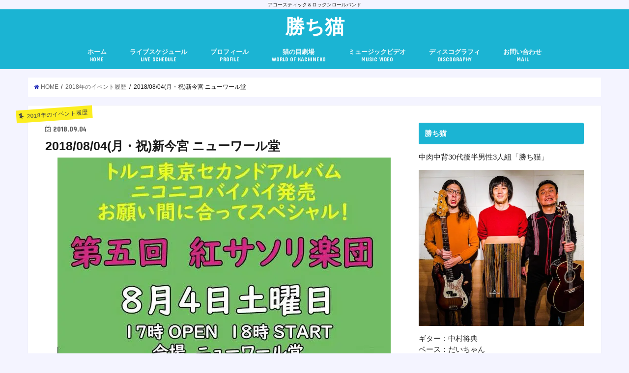

--- FILE ---
content_type: text/html; charset=UTF-8
request_url: http://kachineko.jp/20180804-shinimamiya/
body_size: 17918
content:
<!doctype html>
<!--[if lt IE 7]><html lang="ja"
	prefix="og: https://ogp.me/ns#"  class="no-js lt-ie9 lt-ie8 lt-ie7"><![endif]-->
<!--[if (IE 7)&!(IEMobile)]><html lang="ja"
	prefix="og: https://ogp.me/ns#"  class="no-js lt-ie9 lt-ie8"><![endif]-->
<!--[if (IE 8)&!(IEMobile)]><html lang="ja"
	prefix="og: https://ogp.me/ns#"  class="no-js lt-ie9"><![endif]-->
<!--[if gt IE 8]><!--> <html lang="ja"
	prefix="og: https://ogp.me/ns#"  class="no-js"><!--<![endif]-->

<head>
<meta charset="utf-8">
<meta http-equiv="X-UA-Compatible" content="IE=edge">

<meta name="HandheldFriendly" content="True">
<meta name="MobileOptimized" content="320">
<meta name="viewport" content="width=device-width, initial-scale=1"/>


<link rel="pingback" href="http://kachineko.jp/xmlrpc.php">

<!--[if IE]>
<![endif]-->
<!--[if lt IE 9]>
<script src="//html5shiv.googlecode.com/svn/trunk/html5.js"></script>
<script src="//css3-mediaqueries-js.googlecode.com/svn/trunk/css3-mediaqueries.js"></script>
<![endif]-->




		<!-- All in One SEO 4.1.8 -->
		<title>2018/08/04(月・祝)新今宮 ニューワール堂 | 勝ち猫</title>
		<meta name="description" content="第五回 紅サソリ楽団 2018年8月4日（土） 出演： ロイバンド、小川倫子、トルコ東京、勝ち猫 OPEN 1" />
		<meta name="robots" content="max-image-preview:large" />
		<link rel="canonical" href="http://kachineko.jp/20180804-shinimamiya/" />
		<meta property="og:locale" content="ja_JP" />
		<meta property="og:site_name" content="勝ち猫" />
		<meta property="og:type" content="article" />
		<meta property="og:title" content="2018/08/04(月・祝)新今宮 ニューワール堂 | 勝ち猫" />
		<meta property="og:description" content="第五回 紅サソリ楽団 2018年8月4日（土） 出演： ロイバンド、小川倫子、トルコ東京、勝ち猫 OPEN 1" />
		<meta property="og:url" content="http://kachineko.jp/20180804-shinimamiya/" />
		<meta property="og:image" content="http://kachineko.jp/wp-content/uploads/37922117_1081018838721980_7815311624981446656_n.jpg" />
		<meta property="og:image:width" content="678" />
		<meta property="og:image:height" content="960" />
		<meta property="article:published_time" content="2018-09-04T03:24:27+00:00" />
		<meta property="article:modified_time" content="2018-09-04T03:24:27+00:00" />
		<meta name="twitter:card" content="summary_large_image" />
		<meta name="twitter:title" content="2018/08/04(月・祝)新今宮 ニューワール堂 | 勝ち猫" />
		<meta name="twitter:description" content="第五回 紅サソリ楽団 2018年8月4日（土） 出演： ロイバンド、小川倫子、トルコ東京、勝ち猫 OPEN 1" />
		<meta name="twitter:image" content="http://kachineko.jp/wp-content/uploads/37922117_1081018838721980_7815311624981446656_n.jpg" />
		<script type="application/ld+json" class="aioseo-schema">
			{"@context":"https:\/\/schema.org","@graph":[{"@type":"WebSite","@id":"http:\/\/kachineko.jp\/#website","url":"http:\/\/kachineko.jp\/","name":"\u52dd\u3061\u732b","description":"\u30a2\u30b3\u30fc\u30b9\u30c6\u30a3\u30c3\u30af\uff06\u30ed\u30c3\u30af\u30f3\u30ed\u30fc\u30eb\u30d0\u30f3\u30c9","inLanguage":"ja","publisher":{"@id":"http:\/\/kachineko.jp\/#organization"}},{"@type":"Organization","@id":"http:\/\/kachineko.jp\/#organization","name":"\u52dd\u3061\u732b","url":"http:\/\/kachineko.jp\/"},{"@type":"BreadcrumbList","@id":"http:\/\/kachineko.jp\/20180804-shinimamiya\/#breadcrumblist","itemListElement":[{"@type":"ListItem","@id":"http:\/\/kachineko.jp\/#listItem","position":1,"item":{"@type":"WebPage","@id":"http:\/\/kachineko.jp\/","name":"\u30db\u30fc\u30e0","description":"\u30a2\u30b3\u30fc\u30c6\u30b9\u30c6\u30a3\u30c3\u30af&\u30ed\u30c3\u30af\u30f3\u30ed\u30fc\u30eb3\u30d4\u30fc\u30b9\u30d0\u30f3\u30c9\u300c\u52dd\u3061\u732b\u300d\u306e\u30db\u30fc\u30e0\u30da\u30fc\u30b8\u3067\u3059\u3002","url":"http:\/\/kachineko.jp\/"},"nextItem":"http:\/\/kachineko.jp\/20180804-shinimamiya\/#listItem"},{"@type":"ListItem","@id":"http:\/\/kachineko.jp\/20180804-shinimamiya\/#listItem","position":2,"item":{"@type":"WebPage","@id":"http:\/\/kachineko.jp\/20180804-shinimamiya\/","name":"2018\/08\/04(\u6708\u30fb\u795d)\u65b0\u4eca\u5bae \u30cb\u30e5\u30fc\u30ef\u30fc\u30eb\u5802","description":"\u7b2c\u4e94\u56de \u7d05\u30b5\u30bd\u30ea\u697d\u56e3 2018\u5e748\u67084\u65e5\uff08\u571f\uff09 \u51fa\u6f14\uff1a \u30ed\u30a4\u30d0\u30f3\u30c9\u3001\u5c0f\u5ddd\u502b\u5b50\u3001\u30c8\u30eb\u30b3\u6771\u4eac\u3001\u52dd\u3061\u732b OPEN 1","url":"http:\/\/kachineko.jp\/20180804-shinimamiya\/"},"previousItem":"http:\/\/kachineko.jp\/#listItem"}]},{"@type":"Person","@id":"http:\/\/kachineko.jp\/author\/yamamura-naoyuki\/#author","url":"http:\/\/kachineko.jp\/author\/yamamura-naoyuki\/","name":"yamamura.naoyuki"},{"@type":"WebPage","@id":"http:\/\/kachineko.jp\/20180804-shinimamiya\/#webpage","url":"http:\/\/kachineko.jp\/20180804-shinimamiya\/","name":"2018\/08\/04(\u6708\u30fb\u795d)\u65b0\u4eca\u5bae \u30cb\u30e5\u30fc\u30ef\u30fc\u30eb\u5802 | \u52dd\u3061\u732b","description":"\u7b2c\u4e94\u56de \u7d05\u30b5\u30bd\u30ea\u697d\u56e3 2018\u5e748\u67084\u65e5\uff08\u571f\uff09 \u51fa\u6f14\uff1a \u30ed\u30a4\u30d0\u30f3\u30c9\u3001\u5c0f\u5ddd\u502b\u5b50\u3001\u30c8\u30eb\u30b3\u6771\u4eac\u3001\u52dd\u3061\u732b OPEN 1","inLanguage":"ja","isPartOf":{"@id":"http:\/\/kachineko.jp\/#website"},"breadcrumb":{"@id":"http:\/\/kachineko.jp\/20180804-shinimamiya\/#breadcrumblist"},"author":"http:\/\/kachineko.jp\/author\/yamamura-naoyuki\/#author","creator":"http:\/\/kachineko.jp\/author\/yamamura-naoyuki\/#author","image":{"@type":"ImageObject","@id":"http:\/\/kachineko.jp\/#mainImage","url":"https:\/\/i0.wp.com\/kachineko.jp\/wp-content\/uploads\/37922117_1081018838721980_7815311624981446656_n.jpg?fit=678%2C960","width":678,"height":960},"primaryImageOfPage":{"@id":"http:\/\/kachineko.jp\/20180804-shinimamiya\/#mainImage"},"datePublished":"2018-09-04T03:24:27+09:00","dateModified":"2018-09-04T03:24:27+09:00"},{"@type":"Article","@id":"http:\/\/kachineko.jp\/20180804-shinimamiya\/#article","name":"2018\/08\/04(\u6708\u30fb\u795d)\u65b0\u4eca\u5bae \u30cb\u30e5\u30fc\u30ef\u30fc\u30eb\u5802 | \u52dd\u3061\u732b","description":"\u7b2c\u4e94\u56de \u7d05\u30b5\u30bd\u30ea\u697d\u56e3 2018\u5e748\u67084\u65e5\uff08\u571f\uff09 \u51fa\u6f14\uff1a \u30ed\u30a4\u30d0\u30f3\u30c9\u3001\u5c0f\u5ddd\u502b\u5b50\u3001\u30c8\u30eb\u30b3\u6771\u4eac\u3001\u52dd\u3061\u732b OPEN 1","inLanguage":"ja","headline":"2018\/08\/04(\u6708\u30fb\u795d)\u65b0\u4eca\u5bae \u30cb\u30e5\u30fc\u30ef\u30fc\u30eb\u5802","author":{"@id":"http:\/\/kachineko.jp\/author\/yamamura-naoyuki\/#author"},"publisher":{"@id":"http:\/\/kachineko.jp\/#organization"},"datePublished":"2018-09-04T03:24:27+09:00","dateModified":"2018-09-04T03:24:27+09:00","articleSection":"2018\u5e74\u306e\u30a4\u30d9\u30f3\u30c8\u5c65\u6b74","mainEntityOfPage":{"@id":"http:\/\/kachineko.jp\/20180804-shinimamiya\/#webpage"},"isPartOf":{"@id":"http:\/\/kachineko.jp\/20180804-shinimamiya\/#webpage"},"image":{"@type":"ImageObject","@id":"http:\/\/kachineko.jp\/#articleImage","url":"https:\/\/i0.wp.com\/kachineko.jp\/wp-content\/uploads\/37922117_1081018838721980_7815311624981446656_n.jpg?fit=678%2C960","width":678,"height":960}}]}
		</script>
		<!-- All in One SEO -->

<link rel='dns-prefetch' href='//ajax.googleapis.com' />
<link rel='dns-prefetch' href='//fonts.googleapis.com' />
<link rel='dns-prefetch' href='//maxcdn.bootstrapcdn.com' />
<link rel='dns-prefetch' href='//s.w.org' />
<link rel='dns-prefetch' href='//v0.wordpress.com' />
<link rel='dns-prefetch' href='//i0.wp.com' />
<link rel="alternate" type="application/rss+xml" title="勝ち猫 &raquo; フィード" href="http://kachineko.jp/feed/" />
<link rel="alternate" type="application/rss+xml" title="勝ち猫 &raquo; コメントフィード" href="http://kachineko.jp/comments/feed/" />
		<script type="text/javascript">
			window._wpemojiSettings = {"baseUrl":"https:\/\/s.w.org\/images\/core\/emoji\/13.1.0\/72x72\/","ext":".png","svgUrl":"https:\/\/s.w.org\/images\/core\/emoji\/13.1.0\/svg\/","svgExt":".svg","source":{"concatemoji":"http:\/\/kachineko.jp\/wp-includes\/js\/wp-emoji-release.min.js"}};
			!function(e,a,t){var n,r,o,i=a.createElement("canvas"),p=i.getContext&&i.getContext("2d");function s(e,t){var a=String.fromCharCode;p.clearRect(0,0,i.width,i.height),p.fillText(a.apply(this,e),0,0);e=i.toDataURL();return p.clearRect(0,0,i.width,i.height),p.fillText(a.apply(this,t),0,0),e===i.toDataURL()}function c(e){var t=a.createElement("script");t.src=e,t.defer=t.type="text/javascript",a.getElementsByTagName("head")[0].appendChild(t)}for(o=Array("flag","emoji"),t.supports={everything:!0,everythingExceptFlag:!0},r=0;r<o.length;r++)t.supports[o[r]]=function(e){if(!p||!p.fillText)return!1;switch(p.textBaseline="top",p.font="600 32px Arial",e){case"flag":return s([127987,65039,8205,9895,65039],[127987,65039,8203,9895,65039])?!1:!s([55356,56826,55356,56819],[55356,56826,8203,55356,56819])&&!s([55356,57332,56128,56423,56128,56418,56128,56421,56128,56430,56128,56423,56128,56447],[55356,57332,8203,56128,56423,8203,56128,56418,8203,56128,56421,8203,56128,56430,8203,56128,56423,8203,56128,56447]);case"emoji":return!s([10084,65039,8205,55357,56613],[10084,65039,8203,55357,56613])}return!1}(o[r]),t.supports.everything=t.supports.everything&&t.supports[o[r]],"flag"!==o[r]&&(t.supports.everythingExceptFlag=t.supports.everythingExceptFlag&&t.supports[o[r]]);t.supports.everythingExceptFlag=t.supports.everythingExceptFlag&&!t.supports.flag,t.DOMReady=!1,t.readyCallback=function(){t.DOMReady=!0},t.supports.everything||(n=function(){t.readyCallback()},a.addEventListener?(a.addEventListener("DOMContentLoaded",n,!1),e.addEventListener("load",n,!1)):(e.attachEvent("onload",n),a.attachEvent("onreadystatechange",function(){"complete"===a.readyState&&t.readyCallback()})),(n=t.source||{}).concatemoji?c(n.concatemoji):n.wpemoji&&n.twemoji&&(c(n.twemoji),c(n.wpemoji)))}(window,document,window._wpemojiSettings);
		</script>
		<style type="text/css">
img.wp-smiley,
img.emoji {
	display: inline !important;
	border: none !important;
	box-shadow: none !important;
	height: 1em !important;
	width: 1em !important;
	margin: 0 .07em !important;
	vertical-align: -0.1em !important;
	background: none !important;
	padding: 0 !important;
}
</style>
	<link rel='stylesheet' id='sbi_styles-css'  href='http://kachineko.jp/wp-content/plugins/instagram-feed/css/sbi-styles.min.css' type='text/css' media='all' />
<link rel='stylesheet' id='wp-block-library-css'  href='http://kachineko.jp/wp-includes/css/dist/block-library/style.min.css' type='text/css' media='all' />
<style id='wp-block-library-inline-css' type='text/css'>
.has-text-align-justify{text-align:justify;}
</style>
<link rel='stylesheet' id='mediaelement-css'  href='http://kachineko.jp/wp-includes/js/mediaelement/mediaelementplayer-legacy.min.css' type='text/css' media='all' />
<link rel='stylesheet' id='wp-mediaelement-css'  href='http://kachineko.jp/wp-includes/js/mediaelement/wp-mediaelement.min.css' type='text/css' media='all' />
<link rel='stylesheet' id='biz-cal-style-css'  href='http://kachineko.jp/wp-content/plugins/biz-calendar/biz-cal.css' type='text/css' media='all' />
<link rel='stylesheet' id='contact-form-7-css'  href='http://kachineko.jp/wp-content/plugins/contact-form-7/includes/css/styles.css' type='text/css' media='all' />
<link rel='stylesheet' id='pz-linkcard-css'  href='//kachineko.jp/wp-content/uploads/pz-linkcard/style.css' type='text/css' media='all' />
<link rel='stylesheet' id='toc-screen-css'  href='http://kachineko.jp/wp-content/plugins/table-of-contents-plus/screen.min.css' type='text/css' media='all' />
<link rel='stylesheet' id='wp-polls-css'  href='http://kachineko.jp/wp-content/plugins/wp-polls/polls-css.css' type='text/css' media='all' />
<style id='wp-polls-inline-css' type='text/css'>
.wp-polls .pollbar {
	margin: 1px;
	font-size: 6px;
	line-height: 8px;
	height: 8px;
	background-image: url('http://kachineko.jp/wp-content/plugins/wp-polls/images/default/pollbg.gif');
	border: 1px solid #c8c8c8;
}

</style>
<link rel='stylesheet' id='style-css'  href='http://kachineko.jp/wp-content/themes/jstork/style.css' type='text/css' media='all' />
<link rel='stylesheet' id='child-style-css'  href='http://kachineko.jp/wp-content/themes/jstork_custom/style.css' type='text/css' media='all' />
<link rel='stylesheet' id='slick-css'  href='http://kachineko.jp/wp-content/themes/jstork/library/css/slick.css' type='text/css' media='all' />
<link rel='stylesheet' id='shortcode-css'  href='http://kachineko.jp/wp-content/themes/jstork/library/css/shortcode.css' type='text/css' media='all' />
<link rel='stylesheet' id='gf_Concert-css'  href='//fonts.googleapis.com/css?family=Concert+One' type='text/css' media='all' />
<link rel='stylesheet' id='gf_Lato-css'  href='//fonts.googleapis.com/css?family=Lato' type='text/css' media='all' />
<link rel='stylesheet' id='fontawesome-css'  href='//maxcdn.bootstrapcdn.com/font-awesome/4.6.0/css/font-awesome.min.css' type='text/css' media='all' />
<link rel='stylesheet' id='remodal-css'  href='http://kachineko.jp/wp-content/themes/jstork/library/css/remodal.css' type='text/css' media='all' />
<link rel='stylesheet' id='recent-posts-widget-with-thumbnails-public-style-css'  href='http://kachineko.jp/wp-content/plugins/recent-posts-widget-with-thumbnails/public.css' type='text/css' media='all' />
<link rel='stylesheet' id='jetpack_css-css'  href='http://kachineko.jp/wp-content/plugins/jetpack/css/jetpack.css' type='text/css' media='all' />
<script type='text/javascript' src='//ajax.googleapis.com/ajax/libs/jquery/1.12.2/jquery.min.js' id='jquery-js'></script>
<script type='text/javascript' id='biz-cal-script-js-extra'>
/* <![CDATA[ */
var bizcalOptions = {"holiday_title":"\u571f\u65e5\u795d","sun":"on","sat":"on","temp_holidays":"2016-01-01\r\n2016-01-11\r\n2016-02-11\r\n2016-03-20\r\n2016-03-21\r\n2016-04-29\r\n2016-05-03\r\n2016-05-04\r\n2016-05-05\r\n2016-07-18\r\n2016-08-11\r\n2016-09-19\r\n2016-09-22\r\n2016-10-10\r\n2016-11-03\r\n2016-11-23\r\n2016-12-23\r\n2017-01-01\r\n2017-01-02\r\n2017-01-09\r\n2017-02-11\r\n2017-03-20\r\n2017-04-29\r\n2017-05-03\r\n2017-05-04\r\n2017-05-05\r\n2017-07-17\r\n2017-09-18\r\n2017-09-23\r\n2017-10-09\r\n2017-11-03\r\n2017-11-23\r\n2017-12-23","temp_weekdays":"","eventday_title":"\u30e9\u30a4\u30d6","eventday_url":"http:\/\/kachineko.jp\/live\/","eventdays":"2016-06-04\r\n2016-06-25\r\n2016-07-10\r\n2016-07-23\r\n2016-08-07\r\n2016-08-20\r\n2016-08-27\r\n2016-08-28\r\n2016-09-04\r\n2016-09-17\r\n2016-09-18\r\n2016-09-19\r\n2016-09-24\r\n2016-09-25\r\n2016-09-30\r\n2016-10-08\r\n2016-10-10\r\n2016-10-22\r\n2016-10-30\r\n2016-11-12\r\n2016-11-25\r\n2016-11-26\r\n2016-11-27\r\n2016-12-17\r\n2017-01-08\r\n2017-01-28\r\n2017-02-04","month_limit":"\u5236\u9650\u306a\u3057","nextmonthlimit":"12","prevmonthlimit":"12","plugindir":"http:\/\/kachineko.jp\/wp-content\/plugins\/biz-calendar\/","national_holiday":""};
/* ]]> */
</script>
<script type='text/javascript' src='http://kachineko.jp/wp-content/plugins/biz-calendar/calendar.js' id='biz-cal-script-js'></script>
<link rel="https://api.w.org/" href="http://kachineko.jp/wp-json/" /><link rel="alternate" type="application/json" href="http://kachineko.jp/wp-json/wp/v2/posts/2312" /><link rel="EditURI" type="application/rsd+xml" title="RSD" href="http://kachineko.jp/xmlrpc.php?rsd" />
<link rel="wlwmanifest" type="application/wlwmanifest+xml" href="http://kachineko.jp/wp-includes/wlwmanifest.xml" /> 

<link rel='shortlink' href='https://wp.me/p87sRT-Bi' />
<link rel="alternate" type="application/json+oembed" href="http://kachineko.jp/wp-json/oembed/1.0/embed?url=http%3A%2F%2Fkachineko.jp%2F20180804-shinimamiya%2F" />
<link rel="alternate" type="text/xml+oembed" href="http://kachineko.jp/wp-json/oembed/1.0/embed?url=http%3A%2F%2Fkachineko.jp%2F20180804-shinimamiya%2F&#038;format=xml" />
<style>
		#category-posts-8-internal ul {padding: 0;}
#category-posts-8-internal .cat-post-item img {max-width: initial; max-height: initial; margin: initial;}
#category-posts-8-internal .cat-post-author {margin-bottom: 0;}
#category-posts-8-internal .cat-post-thumbnail {margin: 5px 10px 5px 0;}
#category-posts-8-internal .cat-post-item:before {content: ""; clear: both;}
#category-posts-8-internal .cat-post-excerpt-more {display: inline-block;}
#category-posts-8-internal .cat-post-item {list-style: none; margin: 3px 0 10px; padding: 3px 0;}
#category-posts-8-internal .cat-post-current .cat-post-title {font-weight: bold; text-transform: uppercase;}
#category-posts-8-internal [class*=cat-post-tax] {font-size: 0.85em;}
#category-posts-8-internal [class*=cat-post-tax] * {display:inline-block;}
#category-posts-8-internal .cat-post-item:after {content: ""; display: table;	clear: both;}
#category-posts-8-internal .cat-post-item .cat-post-title {overflow: hidden;text-overflow: ellipsis;white-space: initial;display: -webkit-box;-webkit-line-clamp: 2;-webkit-box-orient: vertical;padding-bottom: 0 !important;}
#category-posts-8-internal .cpwp-wrap-text p {display: inline;}
#category-posts-8-internal .cat-post-item .cpwp-wrap-text {overflow: hidden;text-overflow: ellipsis;white-space: initial;display: -webkit-box;-webkit-line-clamp: 4;-webkit-box-orient: vertical;padding-bottom: 0 !important;}
#category-posts-8-internal p.cpwp-excerpt-text {min-width: 120px;}
#category-posts-8-internal .cat-post-item:after {content: ""; display: table;	clear: both;}
#category-posts-8-internal .cat-post-thumbnail {display:block; float:left; margin:5px 10px 5px 0;}
#category-posts-8-internal .cat-post-crop {overflow:hidden;display:block;}
#category-posts-8-internal p {margin:5px 0 0 0}
#category-posts-8-internal li > div {margin:5px 0 0 0; clear:both;}
#category-posts-8-internal .dashicons {vertical-align:middle;}
#category-posts-8-internal .cat-post-thumbnail .cat-post-crop img {height: 420px;}
#category-posts-8-internal .cat-post-thumbnail .cat-post-crop img {width: 300px;}
#category-posts-8-internal .cat-post-thumbnail .cat-post-crop img {object-fit: cover; max-width: 100%; display: block;}
#category-posts-8-internal .cat-post-thumbnail .cat-post-crop-not-supported img {width: 100%;}
#category-posts-8-internal .cat-post-thumbnail {max-width:100%;}
#category-posts-8-internal .cat-post-item img {margin: initial;}
#category-posts-7-internal ul {padding: 0;}
#category-posts-7-internal .cat-post-item img {max-width: initial; max-height: initial; margin: initial;}
#category-posts-7-internal .cat-post-author {margin-bottom: 0;}
#category-posts-7-internal .cat-post-thumbnail {margin: 5px 10px 5px 0;}
#category-posts-7-internal .cat-post-item:before {content: ""; clear: both;}
#category-posts-7-internal .cat-post-excerpt-more {display: inline-block;}
#category-posts-7-internal .cat-post-item {list-style: none; margin: 3px 0 10px; padding: 3px 0;}
#category-posts-7-internal .cat-post-current .cat-post-title {font-weight: bold; text-transform: uppercase;}
#category-posts-7-internal [class*=cat-post-tax] {font-size: 0.85em;}
#category-posts-7-internal [class*=cat-post-tax] * {display:inline-block;}
#category-posts-7-internal .cat-post-item:after {content: ""; display: table;	clear: both;}
#category-posts-7-internal .cat-post-item .cat-post-title {overflow: hidden;text-overflow: ellipsis;white-space: initial;display: -webkit-box;-webkit-line-clamp: 2;-webkit-box-orient: vertical;padding-bottom: 0 !important;}
#category-posts-7-internal .cpwp-wrap-text p {display: inline;}
#category-posts-7-internal .cat-post-item .cpwp-wrap-text {overflow: hidden;text-overflow: ellipsis;white-space: initial;display: -webkit-box;-webkit-line-clamp: 4;-webkit-box-orient: vertical;padding-bottom: 0 !important;}
#category-posts-7-internal p.cpwp-excerpt-text {min-width: 120px;}
#category-posts-7-internal .cat-post-item:after {content: ""; display: table;	clear: both;}
#category-posts-7-internal .cat-post-thumbnail {display:block; float:left; margin:5px 10px 5px 0;}
#category-posts-7-internal .cat-post-crop {overflow:hidden;display:block;}
#category-posts-7-internal p {margin:5px 0 0 0}
#category-posts-7-internal li > div {margin:5px 0 0 0; clear:both;}
#category-posts-7-internal .dashicons {vertical-align:middle;}
#category-posts-7-internal .cat-post-thumbnail .cat-post-crop img {height: 350px;}
#category-posts-7-internal .cat-post-thumbnail .cat-post-crop img {width: 250px;}
#category-posts-7-internal .cat-post-thumbnail .cat-post-crop img {object-fit: cover; max-width: 100%; display: block;}
#category-posts-7-internal .cat-post-thumbnail .cat-post-crop-not-supported img {width: 100%;}
#category-posts-7-internal .cat-post-thumbnail {max-width:100%;}
#category-posts-7-internal .cat-post-item img {margin: initial;}
#category-posts-7-internal .cat-post-white span {background-color: white;}
#category-posts-7-internal .cat-post-white img {padding-bottom: 0 !important; -webkit-transition: all 0.3s ease; -moz-transition: all 0.3s ease; -ms-transition: all 0.3s ease; -o-transition: all 0.3s ease; transition: all 0.3s ease;}
#category-posts-7-internal .cat-post-white:hover img {opacity: 0.8;}
#category-posts-2-internal ul {padding: 0;}
#category-posts-2-internal .cat-post-item img {max-width: initial; max-height: initial; margin: initial;}
#category-posts-2-internal .cat-post-author {margin-bottom: 0;}
#category-posts-2-internal .cat-post-thumbnail {margin: 5px 10px 5px 0;}
#category-posts-2-internal .cat-post-item:before {content: ""; clear: both;}
#category-posts-2-internal .cat-post-excerpt-more {display: inline-block;}
#category-posts-2-internal .cat-post-item {list-style: none; margin: 3px 0 10px; padding: 3px 0;}
#category-posts-2-internal .cat-post-current .cat-post-title {font-weight: bold; text-transform: uppercase;}
#category-posts-2-internal [class*=cat-post-tax] {font-size: 0.85em;}
#category-posts-2-internal [class*=cat-post-tax] * {display:inline-block;}
#category-posts-2-internal .cat-post-item:after {content: ""; display: table;	clear: both;}
#category-posts-2-internal .cat-post-item .cat-post-title {overflow: hidden;text-overflow: ellipsis;white-space: initial;display: -webkit-box;-webkit-line-clamp: 2;-webkit-box-orient: vertical;padding-bottom: 0 !important;}
#category-posts-2-internal .cat-post-item:after {content: ""; display: table;	clear: both;}
#category-posts-2-internal .cat-post-thumbnail {display:block; float:left; margin:5px 10px 5px 0;}
#category-posts-2-internal .cat-post-crop {overflow:hidden;display:block;}
#category-posts-2-internal p {margin:5px 0 0 0}
#category-posts-2-internal li > div {margin:5px 0 0 0; clear:both;}
#category-posts-2-internal .dashicons {vertical-align:middle;}
#category-posts-2-internal .cat-post-thumbnail .cat-post-crop img {height: 150px;}
#category-posts-2-internal .cat-post-thumbnail .cat-post-crop img {width: 150px;}
#category-posts-2-internal .cat-post-thumbnail .cat-post-crop img {object-fit: cover; max-width: 100%; display: block;}
#category-posts-2-internal .cat-post-thumbnail .cat-post-crop-not-supported img {width: 100%;}
#category-posts-2-internal .cat-post-thumbnail {max-width:100%;}
#category-posts-2-internal .cat-post-item img {margin: initial;}
#category-posts-3-internal ul {padding: 0;}
#category-posts-3-internal .cat-post-item img {max-width: initial; max-height: initial; margin: initial;}
#category-posts-3-internal .cat-post-author {margin-bottom: 0;}
#category-posts-3-internal .cat-post-thumbnail {margin: 5px 10px 5px 0;}
#category-posts-3-internal .cat-post-item:before {content: ""; clear: both;}
#category-posts-3-internal .cat-post-excerpt-more {display: inline-block;}
#category-posts-3-internal .cat-post-item {list-style: none; margin: 3px 0 10px; padding: 3px 0;}
#category-posts-3-internal .cat-post-current .cat-post-title {font-weight: bold; text-transform: uppercase;}
#category-posts-3-internal [class*=cat-post-tax] {font-size: 0.85em;}
#category-posts-3-internal [class*=cat-post-tax] * {display:inline-block;}
#category-posts-3-internal .cat-post-item:after {content: ""; display: table;	clear: both;}
#category-posts-3-internal .cat-post-item .cat-post-title {overflow: hidden;text-overflow: ellipsis;white-space: initial;display: -webkit-box;-webkit-line-clamp: 2;-webkit-box-orient: vertical;padding-bottom: 0 !important;}
#category-posts-3-internal .cat-post-item:after {content: ""; display: table;	clear: both;}
#category-posts-3-internal .cat-post-thumbnail {display:block; float:left; margin:5px 10px 5px 0;}
#category-posts-3-internal .cat-post-crop {overflow:hidden;display:block;}
#category-posts-3-internal p {margin:5px 0 0 0}
#category-posts-3-internal li > div {margin:5px 0 0 0; clear:both;}
#category-posts-3-internal .dashicons {vertical-align:middle;}
#category-posts-3-internal .cat-post-thumbnail .cat-post-crop img {height: 150px;}
#category-posts-3-internal .cat-post-thumbnail .cat-post-crop img {width: 150px;}
#category-posts-3-internal .cat-post-thumbnail .cat-post-crop img {object-fit: cover; max-width: 100%; display: block;}
#category-posts-3-internal .cat-post-thumbnail .cat-post-crop-not-supported img {width: 100%;}
#category-posts-3-internal .cat-post-thumbnail {max-width:100%;}
#category-posts-3-internal .cat-post-item img {margin: initial;}
</style>
		<style type='text/css'>img#wpstats{display:none}</style>
	<style type="text/css">
body{color: #171717;}
a,#breadcrumb li a i{color: #1d27b7;}
a:hover{color: #02647a;}
.article-footer .post-categories li a,.article-footer .tags a{  background: #1d27b7;  border:1px solid #1d27b7;}
.article-footer .tags a{color:#1d27b7; background: none;}
.article-footer .post-categories li a:hover,.article-footer .tags a:hover{ background:#02647a;  border-color:#02647a;}
input[type="text"],input[type="password"],input[type="datetime"],input[type="datetime-local"],input[type="date"],input[type="month"],input[type="time"],input[type="week"],input[type="number"],input[type="email"],input[type="url"],input[type="search"],input[type="tel"],input[type="color"],select,textarea,.field { background-color: #ffffff;}
/*ヘッダー*/
.header{color: #ffffff;}
.header.bg,.header #inner-header,.menu-sp{background: #1bb4d3;}
#logo a{color: #ffffff;}
#g_nav .nav li a,.nav_btn,.menu-sp a,.menu-sp a,.menu-sp > ul:after{color: #edf9fc;}
#logo a:hover,#g_nav .nav li a:hover,.nav_btn:hover{color:#eeeeee;}
@media only screen and (min-width: 768px) {
.nav > li > a:after{background: #eeeeee;}
.nav ul {background: #392d09;}
#g_nav .nav li ul.sub-menu li a{color: #f7f7f7;}
}
@media only screen and (max-width: 1165px) {
.site_description{
background: #1bb4d3;
color: #ffffff;
}
}
/*メインエリア*/
#inner-content{background: #ffffff}
.top-post-list .post-list:before{background: #1d27b7;}
.widget li a:after{color: #1d27b7;}
/* 投稿ページ見出し */
.entry-content h2,.widgettitle{background: #1bb4d3; color: #ffffff;}
.entry-content h3{border-color: #1bb4d3;}
.h_boader .entry-content h2{border-color: #1bb4d3; color: #171717;}
.h_balloon .entry-content h2:after{border-top-color: #1bb4d3;}
/* リスト要素 */
.entry-content ul li:before{ background: #1bb4d3;}
.entry-content ol li:before{ background: #1bb4d3;}
/* カテゴリーラベル */
.post-list-card .post-list .eyecatch .cat-name,.top-post-list .post-list .eyecatch .cat-name,.byline .cat-name,.single .authorbox .author-newpost li .cat-name,.related-box li .cat-name,.carouselwrap .cat-name,.eyecatch .cat-name{background: #fcee21; color:  #444444;}
/* ランキングバッジ */
ul.wpp-list li a:before{background: #1bb4d3; color: #ffffff;}
/* アーカイブのボタン */
.readmore a{border:1px solid #1d27b7;color:#1d27b7;}
.readmore a:hover{background:#1d27b7;color:#fff;}
/* ボタンの色 */
.btn-wrap a{background: #1d27b7;border: 1px solid #1d27b7;}
.btn-wrap a:hover{background: #02647a;border-color: #02647a;}
.btn-wrap.simple a{border:1px solid #1d27b7;color:#1d27b7;}
.btn-wrap.simple a:hover{background:#1d27b7;}
/* コメント */
.blue-btn, .comment-reply-link, #submit { background-color: #1d27b7; }
.blue-btn:hover, .comment-reply-link:hover, #submit:hover, .blue-btn:focus, .comment-reply-link:focus, #submit:focus {background-color: #02647a; }
/* サイドバー */
#sidebar1{color: #262626;}
.widget a{text-decoration:none; color:#1e73be;}
.widget a:hover{color:#1e73be;}
/*フッター*/
#footer-top.bg,#footer-top .inner,.cta-inner{background-color: #392d09; color: #CACACA;}
.footer a,#footer-top a{color: #f7f7f7;}
#footer-top .widgettitle{color: #CACACA;}
.footer.bg,.footer .inner {background-color: #392d09;color: #CACACA;}
.footer-links li a:before{ color: #1bb4d3;}
/* ページネーション */
.pagination a, .pagination span,.page-links a{border-color: #1d27b7; color: #1d27b7;}
.pagination .current,.pagination .current:hover,.page-links ul > li > span{background-color: #1d27b7; border-color: #1d27b7;}
.pagination a:hover, .pagination a:focus,.page-links a:hover, .page-links a:focus{background-color: #1d27b7; color: #fff;}
</style>
<style type="text/css" id="custom-background-css">
body.custom-background { background-color: #f4f4ff; }
</style>
	<style type="text/css" id="wp-custom-css">.yellow_line {background:rgba(0, 0, 0, 0) linear-gradient(transparent 60%, #ffffbc 0%) repeat scroll 0 0;}</style></head>

<body class="post-template-default single single-post postid-2312 single-format-standard custom-background">
<div id="container" class="  ">

<p class="site_description">アコースティック＆ロックンロールバンド</p><header class="header animated fadeIn bg headercenter" role="banner">
<div id="inner-header" class="wrap cf">
<div id="logo" class="gf fs_l">
<p class="h1 text"><a href="http://kachineko.jp">勝ち猫</a></p>
</div>

<nav id="g_nav" role="navigation">

<ul id="menu-menu_2017" class="nav top-nav cf"><li id="menu-item-587" class="menu-item menu-item-type-custom menu-item-object-custom menu-item-home menu-item-587"><a href="http://kachineko.jp/">ホーム<span class="gf">HOME</span></a></li>
<li id="menu-item-1444" class="menu-item menu-item-type-taxonomy menu-item-object-category menu-item-has-children menu-item-1444"><a href="http://kachineko.jp/category/schedule/">ライブスケジュール<span class="gf">LIVE SCHEDULE</span></a>
<ul class="sub-menu">
	<li id="menu-item-2164" class="menu-item menu-item-type-taxonomy menu-item-object-category menu-item-2164"><a href="http://kachineko.jp/category/schedule/">勝ち猫のライブスケジュール<span class="gf"></span></a></li>
	<li id="menu-item-2956" class="menu-item menu-item-type-taxonomy menu-item-object-category menu-item-2956"><a href="http://kachineko.jp/category/event-history-2020/">2020年のイベント履歴<span class="gf"></span></a></li>
	<li id="menu-item-2665" class="menu-item menu-item-type-taxonomy menu-item-object-category menu-item-2665"><a href="http://kachineko.jp/category/event-history-2019/">2019年のイベント履歴<span class="gf"></span></a></li>
	<li id="menu-item-2163" class="menu-item menu-item-type-taxonomy menu-item-object-category current-post-ancestor current-menu-parent current-post-parent menu-item-2163"><a href="http://kachineko.jp/category/event-history-2018/">2018年のイベント履歴<span class="gf"></span></a></li>
	<li id="menu-item-2162" class="menu-item menu-item-type-taxonomy menu-item-object-category menu-item-2162"><a href="http://kachineko.jp/category/event-history-2017/">2017年のイベント履歴<span class="gf"></span></a></li>
	<li id="menu-item-2161" class="menu-item menu-item-type-taxonomy menu-item-object-category menu-item-2161"><a href="http://kachineko.jp/category/event-history-2016/">2016年のイベント履歴<span class="gf"></span></a></li>
</ul>
</li>
<li id="menu-item-401" class="menu-item menu-item-type-post_type menu-item-object-page menu-item-401"><a href="http://kachineko.jp/profile/">プロフィール<span class="gf">PROFILE</span></a></li>
<li id="menu-item-2623" class="menu-item menu-item-type-taxonomy menu-item-object-category menu-item-2623"><a href="http://kachineko.jp/category/nekonome/">猫の目劇場<span class="gf">WORLD OF KACHINEKO</span></a></li>
<li id="menu-item-400" class="menu-item menu-item-type-post_type menu-item-object-page menu-item-400"><a href="http://kachineko.jp/music-video/">ミュージックビデオ<span class="gf">MUSIC VIDEO</span></a></li>
<li id="menu-item-442" class="menu-item menu-item-type-post_type menu-item-object-page menu-item-442"><a href="http://kachineko.jp/discography/">ディスコグラフィ<span class="gf">DISCOGRAPHY</span></a></li>
<li id="menu-item-399" class="menu-item menu-item-type-post_type menu-item-object-page menu-item-399"><a href="http://kachineko.jp/?page_id=374">お問い合わせ<span class="gf">MAIL</span></a></li>
</ul></nav>

<a href="#spnavi" data-remodal-target="spnavi" class="nav_btn"><span class="text gf">menu</span></a>


</div>
</header>


<div class="remodal" data-remodal-id="spnavi" data-remodal-options="hashTracking:false">
<button data-remodal-action="close" class="remodal-close"><span class="text gf">CLOSE</span></button>
<ul id="menu-menu_2017-1" class="sp_g_nav nav top-nav cf"><li class="menu-item menu-item-type-custom menu-item-object-custom menu-item-home menu-item-587"><a href="http://kachineko.jp/">ホーム<span class="gf">HOME</span></a></li>
<li class="menu-item menu-item-type-taxonomy menu-item-object-category menu-item-has-children menu-item-1444"><a href="http://kachineko.jp/category/schedule/">ライブスケジュール<span class="gf">LIVE SCHEDULE</span></a>
<ul class="sub-menu">
	<li class="menu-item menu-item-type-taxonomy menu-item-object-category menu-item-2164"><a href="http://kachineko.jp/category/schedule/">勝ち猫のライブスケジュール<span class="gf"></span></a></li>
	<li class="menu-item menu-item-type-taxonomy menu-item-object-category menu-item-2956"><a href="http://kachineko.jp/category/event-history-2020/">2020年のイベント履歴<span class="gf"></span></a></li>
	<li class="menu-item menu-item-type-taxonomy menu-item-object-category menu-item-2665"><a href="http://kachineko.jp/category/event-history-2019/">2019年のイベント履歴<span class="gf"></span></a></li>
	<li class="menu-item menu-item-type-taxonomy menu-item-object-category current-post-ancestor current-menu-parent current-post-parent menu-item-2163"><a href="http://kachineko.jp/category/event-history-2018/">2018年のイベント履歴<span class="gf"></span></a></li>
	<li class="menu-item menu-item-type-taxonomy menu-item-object-category menu-item-2162"><a href="http://kachineko.jp/category/event-history-2017/">2017年のイベント履歴<span class="gf"></span></a></li>
	<li class="menu-item menu-item-type-taxonomy menu-item-object-category menu-item-2161"><a href="http://kachineko.jp/category/event-history-2016/">2016年のイベント履歴<span class="gf"></span></a></li>
</ul>
</li>
<li class="menu-item menu-item-type-post_type menu-item-object-page menu-item-401"><a href="http://kachineko.jp/profile/">プロフィール<span class="gf">PROFILE</span></a></li>
<li class="menu-item menu-item-type-taxonomy menu-item-object-category menu-item-2623"><a href="http://kachineko.jp/category/nekonome/">猫の目劇場<span class="gf">WORLD OF KACHINEKO</span></a></li>
<li class="menu-item menu-item-type-post_type menu-item-object-page menu-item-400"><a href="http://kachineko.jp/music-video/">ミュージックビデオ<span class="gf">MUSIC VIDEO</span></a></li>
<li class="menu-item menu-item-type-post_type menu-item-object-page menu-item-442"><a href="http://kachineko.jp/discography/">ディスコグラフィ<span class="gf">DISCOGRAPHY</span></a></li>
<li class="menu-item menu-item-type-post_type menu-item-object-page menu-item-399"><a href="http://kachineko.jp/?page_id=374">お問い合わせ<span class="gf">MAIL</span></a></li>
</ul><button data-remodal-action="close" class="remodal-close"><span class="text gf">CLOSE</span></button>
</div>













<div id="breadcrumb" class="breadcrumb inner wrap cf"><ul><li itemscope itemtype="//data-vocabulary.org/Breadcrumb"><a href="http://kachineko.jp/" itemprop="url"><i class="fa fa-home"></i><span itemprop="title"> HOME</span></a></li><li itemscope itemtype="//data-vocabulary.org/Breadcrumb"><a href="http://kachineko.jp/category/event-history-2018/" itemprop="url"><span itemprop="title">2018年のイベント履歴</span></a></li><li>2018/08/04(月・祝)新今宮 ニューワール堂</li></ul></div>
<div id="content">
<div id="inner-content" class="wrap cf">

<main id="main" class="m-all t-all d-5of7 cf" role="main">
<article id="post-2312" class="post-2312 post type-post status-publish format-standard has-post-thumbnail hentry category-event-history-2018 article cf" role="article">
<header class="article-header entry-header">
<p class="byline entry-meta vcard cf">

<span class="cat-name cat-id-14">2018年のイベント履歴</span>
<time class="date gf entry-date updated"  datetime="2018-09-04">2018.09.04</time>

<span class="writer name author"><span class="fn">yamamura.naoyuki</span></span>
</p>

<h1 class="entry-title single-title" itemprop="headline" rel="bookmark">2018/08/04(月・祝)新今宮 ニューワール堂</h1>

<figure class="eyecatch">
<img width="678" height="960" src="http://kachineko.jp/wp-content/uploads/37922117_1081018838721980_7815311624981446656_n.jpg" class="attachment-post-thumbnail size-post-thumbnail wp-post-image" alt="" loading="lazy" srcset="https://i0.wp.com/kachineko.jp/wp-content/uploads/37922117_1081018838721980_7815311624981446656_n.jpg?w=678 678w, https://i0.wp.com/kachineko.jp/wp-content/uploads/37922117_1081018838721980_7815311624981446656_n.jpg?resize=247%2C350 247w, https://i0.wp.com/kachineko.jp/wp-content/uploads/37922117_1081018838721980_7815311624981446656_n.jpg?resize=459%2C650 459w" sizes="(max-width: 678px) 100vw, 678px" data-attachment-id="2313" data-permalink="http://kachineko.jp/20180804-shinimamiya/37922117_1081018838721980_7815311624981446656_n/" data-orig-file="https://i0.wp.com/kachineko.jp/wp-content/uploads/37922117_1081018838721980_7815311624981446656_n.jpg?fit=678%2C960" data-orig-size="678,960" data-comments-opened="0" data-image-meta="{&quot;aperture&quot;:&quot;0&quot;,&quot;credit&quot;:&quot;&quot;,&quot;camera&quot;:&quot;&quot;,&quot;caption&quot;:&quot;&quot;,&quot;created_timestamp&quot;:&quot;0&quot;,&quot;copyright&quot;:&quot;&quot;,&quot;focal_length&quot;:&quot;0&quot;,&quot;iso&quot;:&quot;0&quot;,&quot;shutter_speed&quot;:&quot;0&quot;,&quot;title&quot;:&quot;&quot;,&quot;orientation&quot;:&quot;0&quot;}" data-image-title="37922117_1081018838721980_7815311624981446656_n" data-image-description="" data-image-caption="" data-medium-file="https://i0.wp.com/kachineko.jp/wp-content/uploads/37922117_1081018838721980_7815311624981446656_n.jpg?fit=247%2C350" data-large-file="https://i0.wp.com/kachineko.jp/wp-content/uploads/37922117_1081018838721980_7815311624981446656_n.jpg?fit=459%2C650" /></figure>
</header>



<section class="entry-content cf">


<h3>第五回 紅サソリ楽団</h3>
<p>2018年8月4日（土）</p>
<p>出演：<br />
ロイバンド、小川倫子、トルコ東京、勝ち猫</p>
<p>OPEN 17:00 / START 18:00<br />
料金 ¥2,000</p>
<p>会場：<br />
ニューワール堂<br />
大阪府大阪市西成区太子1-5-6<br />
06-6641-2476</p>
<p><iframe loading="lazy" style="border: 0;" src="https://www.google.com/maps/embed?pb=!1m18!1m12!1m3!1d4593.8124283813695!2d135.50016311736823!3d34.64799931121197!2m3!1f0!2f0!3f0!3m2!1i1024!2i768!4f13.1!3m3!1m2!1s0x6000dd8a4884e793%3A0x4bfb1c0cfd10cd40!2z44OL44Ol44O844Ov44O844Or5aCCLW5ld3dvcmxkb3Ut!5e0!3m2!1sja!2sjp!4v1523376062395" width="600" height="450" frameborder="0" allowfullscreen="allowfullscreen" data-mce-fragment="1"></iframe></p>

<div class="add">
</div>

</section>


<footer class="article-footer">
<ul class="post-categories">
	<li><a href="http://kachineko.jp/category/event-history-2018/" rel="category tag">2018年のイベント履歴</a></li></ul></footer>


<div class="fb-likebtn wow animated fadeIn cf" data-wow-delay="0.5s">
<div id="fb-root"></div>
<script>(function(d, s, id) {
var js, fjs = d.getElementsByTagName(s)[0];
if (d.getElementById(id)) return;
js = d.createElement(s); js.id = id;
js.src = "//connect.facebook.net/ja_JP/sdk.js#xfbml=1&version=v2.4";
fjs.parentNode.insertBefore(js, fjs);
}(document, 'script', 'facebook-jssdk'));</script>
<figure class="eyecatch">
<img width="486" height="290" src="https://i0.wp.com/kachineko.jp/wp-content/uploads/37922117_1081018838721980_7815311624981446656_n.jpg?resize=486%2C290" class="attachment-home-thum size-home-thum wp-post-image" alt="" loading="lazy" data-attachment-id="2313" data-permalink="http://kachineko.jp/20180804-shinimamiya/37922117_1081018838721980_7815311624981446656_n/" data-orig-file="https://i0.wp.com/kachineko.jp/wp-content/uploads/37922117_1081018838721980_7815311624981446656_n.jpg?fit=678%2C960" data-orig-size="678,960" data-comments-opened="0" data-image-meta="{&quot;aperture&quot;:&quot;0&quot;,&quot;credit&quot;:&quot;&quot;,&quot;camera&quot;:&quot;&quot;,&quot;caption&quot;:&quot;&quot;,&quot;created_timestamp&quot;:&quot;0&quot;,&quot;copyright&quot;:&quot;&quot;,&quot;focal_length&quot;:&quot;0&quot;,&quot;iso&quot;:&quot;0&quot;,&quot;shutter_speed&quot;:&quot;0&quot;,&quot;title&quot;:&quot;&quot;,&quot;orientation&quot;:&quot;0&quot;}" data-image-title="37922117_1081018838721980_7815311624981446656_n" data-image-description="" data-image-caption="" data-medium-file="https://i0.wp.com/kachineko.jp/wp-content/uploads/37922117_1081018838721980_7815311624981446656_n.jpg?fit=247%2C350" data-large-file="https://i0.wp.com/kachineko.jp/wp-content/uploads/37922117_1081018838721980_7815311624981446656_n.jpg?fit=459%2C650" /></figure>
<div class="rightbox"><div class="fb-like fb-button" data-href="https://www.facebook.com/kachineko/" data-layout="button_count" data-action="like" data-show-faces="false" data-share="false"></div><div class="like_text"><p>この記事が気に入ったら<br><i class="fa fa-thumbs-up"></i> いいねしよう！</p>
<p class="small">最新記事をお届けします。</p></div></div></div>


<div class="sharewrap wow animated fadeIn" data-wow-delay="0.5s">

<div class="share">
<div class="sns">
<ul class="clearfix">

<li class="twitter"> 
<a target="blank" href="http://twitter.com/intent/tweet?url=http%3A%2F%2Fkachineko.jp%2F20180804-shinimamiya%2F&text=2018%2F08%2F04%28%E6%9C%88%E3%83%BB%E7%A5%9D%29%E6%96%B0%E4%BB%8A%E5%AE%AE+%E3%83%8B%E3%83%A5%E3%83%BC%E3%83%AF%E3%83%BC%E3%83%AB%E5%A0%82&tw_p=tweetbutton" onclick="window.open(this.href, 'tweetwindow', 'width=550, height=450,personalbar=0,toolbar=0,scrollbars=1,resizable=1'); return false;"><i class="fa fa-twitter"></i><span class="text">ツイート</span><span class="count"></span></a>
</li>

<li class="facebook">
<a href="http://www.facebook.com/sharer.php?src=bm&u=http%3A%2F%2Fkachineko.jp%2F20180804-shinimamiya%2F&t=2018%2F08%2F04%28%E6%9C%88%E3%83%BB%E7%A5%9D%29%E6%96%B0%E4%BB%8A%E5%AE%AE+%E3%83%8B%E3%83%A5%E3%83%BC%E3%83%AF%E3%83%BC%E3%83%AB%E5%A0%82" onclick="javascript:window.open(this.href, '', 'menubar=no,toolbar=no,resizable=yes,scrollbars=yes,height=300,width=600');return false;"><i class="fa fa-facebook"></i>
<span class="text">シェア</span><span class="count"></span></a>
</li>

<li class="hatebu">       
<a href="http://b.hatena.ne.jp/add?mode=confirm&url=http://kachineko.jp/20180804-shinimamiya/&title=2018%2F08%2F04%28%E6%9C%88%E3%83%BB%E7%A5%9D%29%E6%96%B0%E4%BB%8A%E5%AE%AE+%E3%83%8B%E3%83%A5%E3%83%BC%E3%83%AF%E3%83%BC%E3%83%AB%E5%A0%82" onclick="window.open(this.href, 'HBwindow', 'width=600, height=400, menubar=no, toolbar=no, scrollbars=yes'); return false;" target="_blank"><span class="text">はてブ</span><span class="count"></span></a>
</li>

<li class="googleplus">
<a href="https://plusone.google.com/_/+1/confirm?hl=ja&url=http://kachineko.jp/20180804-shinimamiya/" onclick="window.open(this.href, 'window', 'width=550, height=450,personalbar=0,toolbar=0,scrollbars=1,resizable=1'); return false;" rel="tooltip" data-toggle="tooltip" data-placement="top" title="GooglePlusで共有"><i class="fa fa-google-plus"></i><span class="text">Google+</span><span class="count"></span></a>
</li>

<li class="pocket">
<a href="http://getpocket.com/edit?url=http://kachineko.jp/20180804-shinimamiya/&title=2018/08/04(月・祝)新今宮 ニューワール堂" onclick="window.open(this.href, 'FBwindow', 'width=550, height=350, menubar=no, toolbar=no, scrollbars=yes'); return false;"><i class="fa fa-get-pocket"></i><span class="text">Pocket</span><span class="count"></span></a></li>

<li class="feedly">
<a href="http://feedly.com/index.html#subscription%2Ffeed%2Fhttp%3A%2F%2Fkachineko.jp%2Ffeed%2F"  target="blank"><i class="fa fa-rss"></i><span class="text">feedly</span><span class="count"></span></a></li>    
</ul>
</div>
</div></div>





</article>

<div class="np-post">
<div class="navigation">
<div class="prev np-post-list">
<a href="http://kachineko.jp/20180917-shiga/" class="cf">
<figure class="eyecatch"><img width="150" height="150" src="https://i0.wp.com/kachineko.jp/wp-content/uploads/38799980_1093597410797456_2212079505160273920_n.jpg?resize=150%2C150" class="attachment-thumbnail size-thumbnail wp-post-image" alt="" loading="lazy" srcset="https://i0.wp.com/kachineko.jp/wp-content/uploads/38799980_1093597410797456_2212079505160273920_n.jpg?resize=150%2C150 150w, https://i0.wp.com/kachineko.jp/wp-content/uploads/38799980_1093597410797456_2212079505160273920_n.jpg?zoom=2&amp;resize=150%2C150 300w, https://i0.wp.com/kachineko.jp/wp-content/uploads/38799980_1093597410797456_2212079505160273920_n.jpg?zoom=3&amp;resize=150%2C150 450w" sizes="(max-width: 150px) 100vw, 150px" data-attachment-id="2316" data-permalink="http://kachineko.jp/20180917-shiga/38799980_1093597410797456_2212079505160273920_n/" data-orig-file="https://i0.wp.com/kachineko.jp/wp-content/uploads/38799980_1093597410797456_2212079505160273920_n.jpg?fit=678%2C960" data-orig-size="678,960" data-comments-opened="0" data-image-meta="{&quot;aperture&quot;:&quot;0&quot;,&quot;credit&quot;:&quot;&quot;,&quot;camera&quot;:&quot;&quot;,&quot;caption&quot;:&quot;&quot;,&quot;created_timestamp&quot;:&quot;0&quot;,&quot;copyright&quot;:&quot;&quot;,&quot;focal_length&quot;:&quot;0&quot;,&quot;iso&quot;:&quot;0&quot;,&quot;shutter_speed&quot;:&quot;0&quot;,&quot;title&quot;:&quot;&quot;,&quot;orientation&quot;:&quot;0&quot;}" data-image-title="38799980_1093597410797456_2212079505160273920_n" data-image-description="" data-image-caption="" data-medium-file="https://i0.wp.com/kachineko.jp/wp-content/uploads/38799980_1093597410797456_2212079505160273920_n.jpg?fit=247%2C350" data-large-file="https://i0.wp.com/kachineko.jp/wp-content/uploads/38799980_1093597410797456_2212079505160273920_n.jpg?fit=459%2C650" /></figure>
<span class="ttl">2018/09/17(月・祝)滋賀 日帰りバスツアー</span>
</a>
</div>

<div class="next np-post-list">
<a href="http://kachineko.jp/20180728-rainbow-studio-live-cafe/" class="cf">
<span class="ttl">2018/07/28(土)宝塚 Rainbow Studio &amp; Live Cafe</span>
<figure class="eyecatch"><img width="150" height="150" src="https://i0.wp.com/kachineko.jp/wp-content/uploads/180728.jpg?resize=150%2C150" class="attachment-thumbnail size-thumbnail wp-post-image" alt="" loading="lazy" srcset="https://i0.wp.com/kachineko.jp/wp-content/uploads/180728.jpg?resize=150%2C150 150w, https://i0.wp.com/kachineko.jp/wp-content/uploads/180728.jpg?zoom=2&amp;resize=150%2C150 300w, https://i0.wp.com/kachineko.jp/wp-content/uploads/180728.jpg?zoom=3&amp;resize=150%2C150 450w" sizes="(max-width: 150px) 100vw, 150px" data-attachment-id="2308" data-permalink="http://kachineko.jp/20180728-rainbow-studio-live-cafe/attachment/180728/" data-orig-file="https://i0.wp.com/kachineko.jp/wp-content/uploads/180728.jpg?fit=678%2C958" data-orig-size="678,958" data-comments-opened="0" data-image-meta="{&quot;aperture&quot;:&quot;0&quot;,&quot;credit&quot;:&quot;&quot;,&quot;camera&quot;:&quot;&quot;,&quot;caption&quot;:&quot;&quot;,&quot;created_timestamp&quot;:&quot;0&quot;,&quot;copyright&quot;:&quot;&quot;,&quot;focal_length&quot;:&quot;0&quot;,&quot;iso&quot;:&quot;0&quot;,&quot;shutter_speed&quot;:&quot;0&quot;,&quot;title&quot;:&quot;&quot;,&quot;orientation&quot;:&quot;1&quot;}" data-image-title="180728" data-image-description="" data-image-caption="" data-medium-file="https://i0.wp.com/kachineko.jp/wp-content/uploads/180728.jpg?fit=248%2C350" data-large-file="https://i0.wp.com/kachineko.jp/wp-content/uploads/180728.jpg?fit=460%2C650" /></figure>
</a>
</div>
</div>
</div>

  <div class="related-box original-related wow animated fadeIn cf">
    <div class="inbox">
	    <h2 class="related-h h_ttl"><span class="gf">RECOMMEND</span>こちらの記事も人気です。</h2>
		    <div class="related-post">
				<ul class="related-list cf">

  	        <li rel="bookmark" title="2018/09/17(月・祝)滋賀 日帰りバスツアー">
		        <a href="http://kachineko.jp/20180917-shiga/" rel=\"bookmark" title="2018/09/17(月・祝)滋賀 日帰りバスツアー" class="title">
		        	<figure class="eyecatch">
	        	                <img width="300" height="200" src="https://i0.wp.com/kachineko.jp/wp-content/uploads/38799980_1093597410797456_2212079505160273920_n.jpg?resize=300%2C200" class="attachment-post-thum size-post-thum wp-post-image" alt="" loading="lazy" srcset="https://i0.wp.com/kachineko.jp/wp-content/uploads/38799980_1093597410797456_2212079505160273920_n.jpg?resize=300%2C200 300w, https://i0.wp.com/kachineko.jp/wp-content/uploads/38799980_1093597410797456_2212079505160273920_n.jpg?zoom=2&amp;resize=300%2C200 600w" sizes="(max-width: 300px) 100vw, 300px" data-attachment-id="2316" data-permalink="http://kachineko.jp/20180917-shiga/38799980_1093597410797456_2212079505160273920_n/" data-orig-file="https://i0.wp.com/kachineko.jp/wp-content/uploads/38799980_1093597410797456_2212079505160273920_n.jpg?fit=678%2C960" data-orig-size="678,960" data-comments-opened="0" data-image-meta="{&quot;aperture&quot;:&quot;0&quot;,&quot;credit&quot;:&quot;&quot;,&quot;camera&quot;:&quot;&quot;,&quot;caption&quot;:&quot;&quot;,&quot;created_timestamp&quot;:&quot;0&quot;,&quot;copyright&quot;:&quot;&quot;,&quot;focal_length&quot;:&quot;0&quot;,&quot;iso&quot;:&quot;0&quot;,&quot;shutter_speed&quot;:&quot;0&quot;,&quot;title&quot;:&quot;&quot;,&quot;orientation&quot;:&quot;0&quot;}" data-image-title="38799980_1093597410797456_2212079505160273920_n" data-image-description="" data-image-caption="" data-medium-file="https://i0.wp.com/kachineko.jp/wp-content/uploads/38799980_1093597410797456_2212079505160273920_n.jpg?fit=247%2C350" data-large-file="https://i0.wp.com/kachineko.jp/wp-content/uploads/38799980_1093597410797456_2212079505160273920_n.jpg?fit=459%2C650" />	        	        		<span class="cat-name">2018年のイベント履歴</span>
		            </figure>
					<time class="date gf">2018.9.4</time>
					<h3 class="ttl">
						2018/09/17(月・祝)滋賀 日帰りバスツアー					</h3>
				</a>
	        </li>
  	        <li rel="bookmark" title="2018/12/16(日)池田 ルークカフェ">
		        <a href="http://kachineko.jp/20181216-ikeda/" rel=\"bookmark" title="2018/12/16(日)池田 ルークカフェ" class="title">
		        	<figure class="eyecatch">
	        	                <img width="300" height="200" src="https://i0.wp.com/kachineko.jp/wp-content/uploads/47507566_2053909784647429_7151328248163467264_n.jpg?resize=300%2C200" class="attachment-post-thum size-post-thum wp-post-image" alt="" loading="lazy" srcset="https://i0.wp.com/kachineko.jp/wp-content/uploads/47507566_2053909784647429_7151328248163467264_n.jpg?resize=300%2C200 300w, https://i0.wp.com/kachineko.jp/wp-content/uploads/47507566_2053909784647429_7151328248163467264_n.jpg?zoom=2&amp;resize=300%2C200 600w" sizes="(max-width: 300px) 100vw, 300px" data-attachment-id="2643" data-permalink="http://kachineko.jp/20181216-ikeda/47507566_2053909784647429_7151328248163467264_n/" data-orig-file="https://i0.wp.com/kachineko.jp/wp-content/uploads/47507566_2053909784647429_7151328248163467264_n.jpg?fit=787%2C532" data-orig-size="787,532" data-comments-opened="0" data-image-meta="{&quot;aperture&quot;:&quot;0&quot;,&quot;credit&quot;:&quot;&quot;,&quot;camera&quot;:&quot;&quot;,&quot;caption&quot;:&quot;&quot;,&quot;created_timestamp&quot;:&quot;0&quot;,&quot;copyright&quot;:&quot;&quot;,&quot;focal_length&quot;:&quot;0&quot;,&quot;iso&quot;:&quot;0&quot;,&quot;shutter_speed&quot;:&quot;0&quot;,&quot;title&quot;:&quot;&quot;,&quot;orientation&quot;:&quot;0&quot;}" data-image-title="47507566_2053909784647429_7151328248163467264_n" data-image-description="" data-image-caption="" data-medium-file="https://i0.wp.com/kachineko.jp/wp-content/uploads/47507566_2053909784647429_7151328248163467264_n.jpg?fit=350%2C237" data-large-file="https://i0.wp.com/kachineko.jp/wp-content/uploads/47507566_2053909784647429_7151328248163467264_n.jpg?fit=650%2C439" />	        	        		<span class="cat-name">2018年のイベント履歴</span>
		            </figure>
					<time class="date gf">2018.12.14</time>
					<h3 class="ttl">
						2018/12/16(日)池田 ルークカフェ					</h3>
				</a>
	        </li>
  	        <li rel="bookmark" title="2018/03/18(日)池田 桜喜">
		        <a href="http://kachineko.jp/20180318-ohuki/" rel=\"bookmark" title="2018/03/18(日)池田 桜喜" class="title">
		        	<figure class="eyecatch">
	        	                <img width="300" height="200" src="https://i0.wp.com/kachineko.jp/wp-content/uploads/24068174_1759048854127095_1941251340764725033_n.jpg?resize=300%2C200" class="attachment-post-thum size-post-thum wp-post-image" alt="" loading="lazy" srcset="https://i0.wp.com/kachineko.jp/wp-content/uploads/24068174_1759048854127095_1941251340764725033_n.jpg?resize=300%2C200 300w, https://i0.wp.com/kachineko.jp/wp-content/uploads/24068174_1759048854127095_1941251340764725033_n.jpg?zoom=2&amp;resize=300%2C200 600w" sizes="(max-width: 300px) 100vw, 300px" data-attachment-id="2045" data-permalink="http://kachineko.jp/20180317-asobiba/24068174_1759048854127095_1941251340764725033_n/" data-orig-file="https://i0.wp.com/kachineko.jp/wp-content/uploads/24068174_1759048854127095_1941251340764725033_n.jpg?fit=787%2C299" data-orig-size="787,299" data-comments-opened="0" data-image-meta="{&quot;aperture&quot;:&quot;0&quot;,&quot;credit&quot;:&quot;&quot;,&quot;camera&quot;:&quot;&quot;,&quot;caption&quot;:&quot;&quot;,&quot;created_timestamp&quot;:&quot;0&quot;,&quot;copyright&quot;:&quot;&quot;,&quot;focal_length&quot;:&quot;0&quot;,&quot;iso&quot;:&quot;0&quot;,&quot;shutter_speed&quot;:&quot;0&quot;,&quot;title&quot;:&quot;&quot;,&quot;orientation&quot;:&quot;0&quot;}" data-image-title="24068174_1759048854127095_1941251340764725033_n" data-image-description="" data-image-caption="" data-medium-file="https://i0.wp.com/kachineko.jp/wp-content/uploads/24068174_1759048854127095_1941251340764725033_n.jpg?fit=350%2C133" data-large-file="https://i0.wp.com/kachineko.jp/wp-content/uploads/24068174_1759048854127095_1941251340764725033_n.jpg?fit=650%2C247" />	        	        		<span class="cat-name">2018年のイベント履歴</span>
		            </figure>
					<time class="date gf">2018.3.12</time>
					<h3 class="ttl">
						2018/03/18(日)池田 桜喜					</h3>
				</a>
	        </li>
  	        <li rel="bookmark" title="2018/03/17(土)石橋 虎太郎">
		        <a href="http://kachineko.jp/20180317-kotaro/" rel=\"bookmark" title="2018/03/17(土)石橋 虎太郎" class="title">
		        	<figure class="eyecatch">
	        	                <img width="300" height="200" src="https://i0.wp.com/kachineko.jp/wp-content/uploads/24068174_1759048854127095_1941251340764725033_n.jpg?resize=300%2C200" class="attachment-post-thum size-post-thum wp-post-image" alt="" loading="lazy" srcset="https://i0.wp.com/kachineko.jp/wp-content/uploads/24068174_1759048854127095_1941251340764725033_n.jpg?resize=300%2C200 300w, https://i0.wp.com/kachineko.jp/wp-content/uploads/24068174_1759048854127095_1941251340764725033_n.jpg?zoom=2&amp;resize=300%2C200 600w" sizes="(max-width: 300px) 100vw, 300px" data-attachment-id="2045" data-permalink="http://kachineko.jp/20180317-asobiba/24068174_1759048854127095_1941251340764725033_n/" data-orig-file="https://i0.wp.com/kachineko.jp/wp-content/uploads/24068174_1759048854127095_1941251340764725033_n.jpg?fit=787%2C299" data-orig-size="787,299" data-comments-opened="0" data-image-meta="{&quot;aperture&quot;:&quot;0&quot;,&quot;credit&quot;:&quot;&quot;,&quot;camera&quot;:&quot;&quot;,&quot;caption&quot;:&quot;&quot;,&quot;created_timestamp&quot;:&quot;0&quot;,&quot;copyright&quot;:&quot;&quot;,&quot;focal_length&quot;:&quot;0&quot;,&quot;iso&quot;:&quot;0&quot;,&quot;shutter_speed&quot;:&quot;0&quot;,&quot;title&quot;:&quot;&quot;,&quot;orientation&quot;:&quot;0&quot;}" data-image-title="24068174_1759048854127095_1941251340764725033_n" data-image-description="" data-image-caption="" data-medium-file="https://i0.wp.com/kachineko.jp/wp-content/uploads/24068174_1759048854127095_1941251340764725033_n.jpg?fit=350%2C133" data-large-file="https://i0.wp.com/kachineko.jp/wp-content/uploads/24068174_1759048854127095_1941251340764725033_n.jpg?fit=650%2C247" />	        	        		<span class="cat-name">2018年のイベント履歴</span>
		            </figure>
					<time class="date gf">2018.3.11</time>
					<h3 class="ttl">
						2018/03/17(土)石橋 虎太郎					</h3>
				</a>
	        </li>
  	        <li rel="bookmark" title="2018/03/24(土)宝塚 Rainbow Studio &#038; Live Cafe">
		        <a href="http://kachineko.jp/20180324-rainbow-studio-live-cafe/" rel=\"bookmark" title="2018/03/24(土)宝塚 Rainbow Studio &#038; Live Cafe" class="title">
		        	<figure class="eyecatch">
	        	                <img width="300" height="200" src="https://i0.wp.com/kachineko.jp/wp-content/uploads/180324.jpg?resize=300%2C200" class="attachment-post-thum size-post-thum wp-post-image" alt="" loading="lazy" srcset="https://i0.wp.com/kachineko.jp/wp-content/uploads/180324.jpg?resize=300%2C200 300w, https://i0.wp.com/kachineko.jp/wp-content/uploads/180324.jpg?zoom=2&amp;resize=300%2C200 600w" sizes="(max-width: 300px) 100vw, 300px" data-attachment-id="2065" data-permalink="http://kachineko.jp/20180324-rainbow-studio-live-cafe/attachment/180324/" data-orig-file="https://i0.wp.com/kachineko.jp/wp-content/uploads/180324.jpg?fit=678%2C958" data-orig-size="678,958" data-comments-opened="0" data-image-meta="{&quot;aperture&quot;:&quot;0&quot;,&quot;credit&quot;:&quot;&quot;,&quot;camera&quot;:&quot;&quot;,&quot;caption&quot;:&quot;&quot;,&quot;created_timestamp&quot;:&quot;0&quot;,&quot;copyright&quot;:&quot;&quot;,&quot;focal_length&quot;:&quot;0&quot;,&quot;iso&quot;:&quot;0&quot;,&quot;shutter_speed&quot;:&quot;0&quot;,&quot;title&quot;:&quot;&quot;,&quot;orientation&quot;:&quot;1&quot;}" data-image-title="180324" data-image-description="" data-image-caption="" data-medium-file="https://i0.wp.com/kachineko.jp/wp-content/uploads/180324.jpg?fit=248%2C350" data-large-file="https://i0.wp.com/kachineko.jp/wp-content/uploads/180324.jpg?fit=460%2C650" />	        	        		<span class="cat-name">勝ち猫の月刊猫の目劇場</span>
		            </figure>
					<time class="date gf">2018.3.11</time>
					<h3 class="ttl">
						2018/03/24(土)宝塚 Rainbow Studio & Liv…					</h3>
				</a>
	        </li>
  	        <li rel="bookmark" title="2018/04/30(月・祝)新今宮 ニューワール堂">
		        <a href="http://kachineko.jp/0430_shinimamiya/" rel=\"bookmark" title="2018/04/30(月・祝)新今宮 ニューワール堂" class="title">
		        	<figure class="eyecatch">
	        	                <img width="300" height="200" src="https://i0.wp.com/kachineko.jp/wp-content/uploads/S__24256596.jpg?resize=300%2C200" class="attachment-post-thum size-post-thum wp-post-image" alt="" loading="lazy" srcset="https://i0.wp.com/kachineko.jp/wp-content/uploads/S__24256596.jpg?resize=300%2C200 300w, https://i0.wp.com/kachineko.jp/wp-content/uploads/S__24256596.jpg?zoom=2&amp;resize=300%2C200 600w" sizes="(max-width: 300px) 100vw, 300px" data-attachment-id="2091" data-permalink="http://kachineko.jp/0430_shinimamiya/s__24256596/" data-orig-file="https://i0.wp.com/kachineko.jp/wp-content/uploads/S__24256596.jpg?fit=707%2C1000" data-orig-size="707,1000" data-comments-opened="0" data-image-meta="{&quot;aperture&quot;:&quot;0&quot;,&quot;credit&quot;:&quot;&quot;,&quot;camera&quot;:&quot;&quot;,&quot;caption&quot;:&quot;&quot;,&quot;created_timestamp&quot;:&quot;0&quot;,&quot;copyright&quot;:&quot;&quot;,&quot;focal_length&quot;:&quot;0&quot;,&quot;iso&quot;:&quot;0&quot;,&quot;shutter_speed&quot;:&quot;0&quot;,&quot;title&quot;:&quot;&quot;,&quot;orientation&quot;:&quot;1&quot;}" data-image-title="S__24256596" data-image-description="" data-image-caption="" data-medium-file="https://i0.wp.com/kachineko.jp/wp-content/uploads/S__24256596.jpg?fit=247%2C350" data-large-file="https://i0.wp.com/kachineko.jp/wp-content/uploads/S__24256596.jpg?fit=460%2C650" />	        	        		<span class="cat-name">2018年のイベント履歴</span>
		            </figure>
					<time class="date gf">2018.4.11</time>
					<h3 class="ttl">
						2018/04/30(月・祝)新今宮 ニューワール堂					</h3>
				</a>
	        </li>
  	        <li rel="bookmark" title="2018/09/24(月)池田 19:00 くろ川">
		        <a href="http://kachineko.jp/20180924-kurokawa/" rel=\"bookmark" title="2018/09/24(月)池田 19:00 くろ川" class="title">
		        	<figure class="eyecatch">
	        	                <img width="300" height="200" src="https://i0.wp.com/kachineko.jp/wp-content/uploads/Dm5NH1jUcAIHa8f.jpg?resize=300%2C200" class="attachment-post-thum size-post-thum wp-post-image" alt="" loading="lazy" srcset="https://i0.wp.com/kachineko.jp/wp-content/uploads/Dm5NH1jUcAIHa8f.jpg?resize=300%2C200 300w, https://i0.wp.com/kachineko.jp/wp-content/uploads/Dm5NH1jUcAIHa8f.jpg?zoom=2&amp;resize=300%2C200 600w" sizes="(max-width: 300px) 100vw, 300px" data-attachment-id="2333" data-permalink="http://kachineko.jp/20180924-bonba/dm5nh1jucaiha8f/" data-orig-file="https://i0.wp.com/kachineko.jp/wp-content/uploads/Dm5NH1jUcAIHa8f.jpg?fit=679%2C960" data-orig-size="679,960" data-comments-opened="0" data-image-meta="{&quot;aperture&quot;:&quot;0&quot;,&quot;credit&quot;:&quot;&quot;,&quot;camera&quot;:&quot;&quot;,&quot;caption&quot;:&quot;&quot;,&quot;created_timestamp&quot;:&quot;0&quot;,&quot;copyright&quot;:&quot;&quot;,&quot;focal_length&quot;:&quot;0&quot;,&quot;iso&quot;:&quot;0&quot;,&quot;shutter_speed&quot;:&quot;0&quot;,&quot;title&quot;:&quot;&quot;,&quot;orientation&quot;:&quot;0&quot;}" data-image-title="Dm5NH1jUcAIHa8f" data-image-description="" data-image-caption="" data-medium-file="https://i0.wp.com/kachineko.jp/wp-content/uploads/Dm5NH1jUcAIHa8f.jpg?fit=248%2C350" data-large-file="https://i0.wp.com/kachineko.jp/wp-content/uploads/Dm5NH1jUcAIHa8f.jpg?fit=460%2C650" />	        	        		<span class="cat-name">2018年のイベント履歴</span>
		            </figure>
					<time class="date gf">2018.9.16</time>
					<h3 class="ttl">
						2018/09/24(月)池田 19:00 くろ川					</h3>
				</a>
	        </li>
  	        <li rel="bookmark" title="2018/10/27(土)宝塚 末広中央公園">
		        <a href="http://kachineko.jp/20181027-ongakukairo/" rel=\"bookmark" title="2018/10/27(土)宝塚 末広中央公園" class="title">
		        	<figure class="eyecatch">
	        	                <img width="300" height="200" src="https://i0.wp.com/kachineko.jp/wp-content/uploads/kairou.jpg?resize=300%2C200" class="attachment-post-thum size-post-thum wp-post-image" alt="" loading="lazy" srcset="https://i0.wp.com/kachineko.jp/wp-content/uploads/kairou.jpg?resize=300%2C200 300w, https://i0.wp.com/kachineko.jp/wp-content/uploads/kairou.jpg?zoom=2&amp;resize=300%2C200 600w, https://i0.wp.com/kachineko.jp/wp-content/uploads/kairou.jpg?zoom=3&amp;resize=300%2C200 900w" sizes="(max-width: 300px) 100vw, 300px" data-attachment-id="2344" data-permalink="http://kachineko.jp/20181027-ongakukairo/kairou/" data-orig-file="https://i0.wp.com/kachineko.jp/wp-content/uploads/kairou.jpg?fit=2108%2C1516" data-orig-size="2108,1516" data-comments-opened="0" data-image-meta="{&quot;aperture&quot;:&quot;0&quot;,&quot;credit&quot;:&quot;&quot;,&quot;camera&quot;:&quot;&quot;,&quot;caption&quot;:&quot;&quot;,&quot;created_timestamp&quot;:&quot;0&quot;,&quot;copyright&quot;:&quot;&quot;,&quot;focal_length&quot;:&quot;0&quot;,&quot;iso&quot;:&quot;0&quot;,&quot;shutter_speed&quot;:&quot;0&quot;,&quot;title&quot;:&quot;&quot;,&quot;orientation&quot;:&quot;1&quot;}" data-image-title="kairou" data-image-description="" data-image-caption="" data-medium-file="https://i0.wp.com/kachineko.jp/wp-content/uploads/kairou.jpg?fit=350%2C252" data-large-file="https://i0.wp.com/kachineko.jp/wp-content/uploads/kairou.jpg?fit=650%2C467" />	        	        		<span class="cat-name">宝塚音楽回廊</span>
		            </figure>
					<time class="date gf">2018.9.16</time>
					<h3 class="ttl">
						2018/10/27(土)宝塚 末広中央公園					</h3>
				</a>
	        </li>
  
  			</ul>
	    </div>
    </div>
</div>
  
<div class="authorbox wow animated fadeIn" data-wow-delay="0.5s">
</div>
</main>
<div id="sidebar1" class="sidebar m-all t-all d-2of7 cf" role="complementary">

<div id="black-studio-tinymce-2" class="widget widget_black_studio_tinymce"><h4 class="widgettitle"><span>勝ち猫</span></h4><div class="textwidget"><p>中肉中背30代後半男性3人組「勝ち猫」</p>
<p><img class="alignnone size-full wp-image-2920" src="https://i0.wp.com/kachineko.jp/wp-content/uploads/haikei-1.jpg?resize=512%2C485" alt="" width="512" height="485" data-recalc-dims="1" /></p>
<p>ギター：中村将典<br />
ベース：だいちゃん<br />
カホン：ちゃみお</p>
</div></div><div id="categories-2" class="widget widget_categories"><h4 class="widgettitle"><span>カテゴリー</span></h4>
			<ul>
					<li class="cat-item cat-item-17"><a href="http://kachineko.jp/category/news/">勝ち猫News <span class="count">(3)</span></a>
</li>
	<li class="cat-item cat-item-5"><a href="http://kachineko.jp/category/event-report/">イベントレポート <span class="count">(13)</span></a>
</li>
	<li class="cat-item cat-item-15"><a href="http://kachineko.jp/category/nekonome/">勝ち猫の月刊猫の目劇場 <span class="count">(36)</span></a>
</li>
	<li class="cat-item cat-item-12"><a href="http://kachineko.jp/category/%e5%ae%9d%e5%a1%9a%e9%9f%b3%e6%a5%bd%e5%9b%9e%e5%bb%8a/">宝塚音楽回廊 <span class="count">(13)</span></a>
</li>
	<li class="cat-item cat-item-8"><a href="http://kachineko.jp/category/omise/">お店紹介 <span class="count">(7)</span></a>
</li>
	<li class="cat-item cat-item-7"><a href="http://kachineko.jp/category/manga/">マンガ <span class="count">(11)</span></a>
</li>
	<li class="cat-item cat-item-18"><a href="http://kachineko.jp/category/event-history-2020/">2020年のイベント履歴 <span class="count">(4)</span></a>
</li>
	<li class="cat-item cat-item-16"><a href="http://kachineko.jp/category/event-history-2019/">2019年のイベント履歴 <span class="count">(24)</span></a>
</li>
	<li class="cat-item cat-item-14"><a href="http://kachineko.jp/category/event-history-2018/">2018年のイベント履歴 <span class="count">(43)</span></a>
</li>
	<li class="cat-item cat-item-10"><a href="http://kachineko.jp/category/event-history-2017/">2017年のイベント履歴 <span class="count">(41)</span></a>
</li>
	<li class="cat-item cat-item-11"><a href="http://kachineko.jp/category/event-history-2016/">2016年のイベント履歴 <span class="count">(15)</span></a>
</li>
			</ul>

			</div>


</div></div>
</div>
<div id="page-top">
	<a href="#header" title="ページトップへ"><i class="fa fa-chevron-up"></i></a>
</div>
<div id="footer-top" class="wow animated fadeIn cf bg">
	<div class="inner wrap cf">
							<div class="m-all t-1of2 d-1of3">
			<div id="media_video-4" class="widget footerwidget widget_media_video"><h4 class="widgettitle"><span>勝ち猫 ＃捨て猫のロックンロール</span></h4><div style="width:100%;" class="wp-video"><!--[if lt IE 9]><script>document.createElement('video');</script><![endif]-->
<video class="wp-video-shortcode" id="video-2312-1" preload="metadata" controls="controls"><source type="video/youtube" src="https://youtu.be/TNrXkDPNJhU?_=1" /><a href="https://youtu.be/TNrXkDPNJhU">https://youtu.be/TNrXkDPNJhU</a></video></div></div>			</div>
				
					<div class="m-all t-1of2 d-1of3">
			<div id="media_video-2" class="widget footerwidget widget_media_video"><h4 class="widgettitle"><span>勝ち猫 ＃ おうちで食べよう</span></h4><div style="width:100%;" class="wp-video"><video class="wp-video-shortcode" id="video-2312-2" preload="metadata" controls="controls"><source type="video/youtube" src="https://youtu.be/_5PsyAhjYi8?_=2" /><a href="https://youtu.be/_5PsyAhjYi8">https://youtu.be/_5PsyAhjYi8</a></video></div></div>			</div>
				
					</div>
</div>

<footer id="footer" class="footer bg" role="contentinfo">
	<div id="inner-footer" class="inner wrap cf">
		<nav role="navigation">
			<div class="footer-links cf"><ul id="menu-menu_2017_sp" class="footer-nav cf"><li id="menu-item-586" class="menu-item menu-item-type-custom menu-item-object-custom menu-item-home menu-item-586"><a href="http://kachineko.jp/">ホーム<span class="gf"></span></a></li>
<li id="menu-item-1445" class="menu-item menu-item-type-taxonomy menu-item-object-category menu-item-1445"><a href="http://kachineko.jp/category/schedule/">ライブスケジュール<span class="gf"></span></a></li>
<li id="menu-item-407" class="menu-item menu-item-type-post_type menu-item-object-page menu-item-407"><a href="http://kachineko.jp/profile/">プロフィール<span class="gf"></span></a></li>
<li id="menu-item-2622" class="menu-item menu-item-type-taxonomy menu-item-object-category menu-item-2622"><a href="http://kachineko.jp/category/nekonome/">猫の目劇場<span class="gf"></span></a></li>
<li id="menu-item-406" class="menu-item menu-item-type-post_type menu-item-object-page menu-item-406"><a href="http://kachineko.jp/music-video/">ミュージックビデオ<span class="gf"></span></a></li>
<li id="menu-item-441" class="menu-item menu-item-type-post_type menu-item-object-page menu-item-441"><a href="http://kachineko.jp/discography/">ディスコグラフィ<span class="gf"></span></a></li>
<li id="menu-item-405" class="menu-item menu-item-type-post_type menu-item-object-page menu-item-405"><a href="http://kachineko.jp/?page_id=374">お問い合わせ<span class="gf"></span></a></li>
</ul></div>		</nav>
		<p class="source-org copyright">&copy;Copyright2026 <a href="http://kachineko.jp" rel="nofollow">勝ち猫</a>.All Rights Reserved.</p>
	</div>
</footer>
</div>
<!-- Instagram Feed JS -->
<script type="text/javascript">
var sbiajaxurl = "http://kachineko.jp/wp-admin/admin-ajax.php";
</script>
<script type='text/javascript' src='http://kachineko.jp/wp-content/plugins/jetpack/_inc/build/photon/photon.min.js' id='jetpack-photon-js'></script>
<script type='text/javascript' src='http://kachineko.jp/wp-includes/js/dist/vendor/regenerator-runtime.min.js' id='regenerator-runtime-js'></script>
<script type='text/javascript' src='http://kachineko.jp/wp-includes/js/dist/vendor/wp-polyfill.min.js' id='wp-polyfill-js'></script>
<script type='text/javascript' id='contact-form-7-js-extra'>
/* <![CDATA[ */
var wpcf7 = {"api":{"root":"http:\/\/kachineko.jp\/wp-json\/","namespace":"contact-form-7\/v1"}};
/* ]]> */
</script>
<script type='text/javascript' src='http://kachineko.jp/wp-content/plugins/contact-form-7/includes/js/index.js' id='contact-form-7-js'></script>
<script type='text/javascript' id='toc-front-js-extra'>
/* <![CDATA[ */
var tocplus = {"smooth_scroll":"1","visibility_show":"\u8868\u793a","visibility_hide":"\u975e\u8868\u793a","width":"Auto"};
/* ]]> */
</script>
<script type='text/javascript' src='http://kachineko.jp/wp-content/plugins/table-of-contents-plus/front.min.js' id='toc-front-js'></script>
<script type='text/javascript' id='wp-polls-js-extra'>
/* <![CDATA[ */
var pollsL10n = {"ajax_url":"http:\/\/kachineko.jp\/wp-admin\/admin-ajax.php","text_wait":"Your last request is still being processed. Please wait a while ...","text_valid":"Please choose a valid poll answer.","text_multiple":"Maximum number of choices allowed: ","show_loading":"1","show_fading":"1"};
/* ]]> */
</script>
<script type='text/javascript' src='http://kachineko.jp/wp-content/plugins/wp-polls/polls-js.js' id='wp-polls-js'></script>
<script type='text/javascript' src='http://kachineko.jp/wp-content/themes/jstork/library/js/libs/slick.min.js' id='slick-js'></script>
<script type='text/javascript' src='http://kachineko.jp/wp-content/themes/jstork/library/js/libs/remodal.js' id='remodal-js'></script>
<script type='text/javascript' src='http://kachineko.jp/wp-content/themes/jstork/library/js/libs/masonry.pkgd.min.js' id='masonry.pkgd.min-js'></script>
<script type='text/javascript' src='http://kachineko.jp/wp-includes/js/imagesloaded.min.js' id='imagesloaded-js'></script>
<script type='text/javascript' src='http://kachineko.jp/wp-content/themes/jstork/library/js/scripts.js' id='main-js-js'></script>
<script type='text/javascript' src='http://kachineko.jp/wp-content/themes/jstork/library/js/libs/modernizr.custom.min.js' id='css-modernizr-js'></script>
<script type='text/javascript' src='http://kachineko.jp/wp-includes/js/wp-embed.min.js' id='wp-embed-js'></script>
<script type='text/javascript' id='mediaelement-core-js-before'>
var mejsL10n = {"language":"ja","strings":{"mejs.download-file":"\u30d5\u30a1\u30a4\u30eb\u3092\u30c0\u30a6\u30f3\u30ed\u30fc\u30c9","mejs.install-flash":"\u3054\u5229\u7528\u306e\u30d6\u30e9\u30a6\u30b6\u30fc\u306f Flash Player \u304c\u7121\u52b9\u306b\u306a\u3063\u3066\u3044\u308b\u304b\u3001\u30a4\u30f3\u30b9\u30c8\u30fc\u30eb\u3055\u308c\u3066\u3044\u307e\u305b\u3093\u3002Flash Player \u30d7\u30e9\u30b0\u30a4\u30f3\u3092\u6709\u52b9\u306b\u3059\u308b\u304b\u3001\u6700\u65b0\u30d0\u30fc\u30b8\u30e7\u30f3\u3092 https:\/\/get.adobe.com\/jp\/flashplayer\/ \u304b\u3089\u30a4\u30f3\u30b9\u30c8\u30fc\u30eb\u3057\u3066\u304f\u3060\u3055\u3044\u3002","mejs.fullscreen":"\u30d5\u30eb\u30b9\u30af\u30ea\u30fc\u30f3","mejs.play":"\u518d\u751f","mejs.pause":"\u505c\u6b62","mejs.time-slider":"\u30bf\u30a4\u30e0\u30b9\u30e9\u30a4\u30c0\u30fc","mejs.time-help-text":"1\u79d2\u9032\u3080\u306b\u306f\u5de6\u53f3\u77e2\u5370\u30ad\u30fc\u3092\u300110\u79d2\u9032\u3080\u306b\u306f\u4e0a\u4e0b\u77e2\u5370\u30ad\u30fc\u3092\u4f7f\u3063\u3066\u304f\u3060\u3055\u3044\u3002","mejs.live-broadcast":"\u751f\u653e\u9001","mejs.volume-help-text":"\u30dc\u30ea\u30e5\u30fc\u30e0\u8abf\u7bc0\u306b\u306f\u4e0a\u4e0b\u77e2\u5370\u30ad\u30fc\u3092\u4f7f\u3063\u3066\u304f\u3060\u3055\u3044\u3002","mejs.unmute":"\u30df\u30e5\u30fc\u30c8\u89e3\u9664","mejs.mute":"\u30df\u30e5\u30fc\u30c8","mejs.volume-slider":"\u30dc\u30ea\u30e5\u30fc\u30e0\u30b9\u30e9\u30a4\u30c0\u30fc","mejs.video-player":"\u52d5\u753b\u30d7\u30ec\u30fc\u30e4\u30fc","mejs.audio-player":"\u97f3\u58f0\u30d7\u30ec\u30fc\u30e4\u30fc","mejs.captions-subtitles":"\u30ad\u30e3\u30d7\u30b7\u30e7\u30f3\/\u5b57\u5e55","mejs.captions-chapters":"\u30c1\u30e3\u30d7\u30bf\u30fc","mejs.none":"\u306a\u3057","mejs.afrikaans":"\u30a2\u30d5\u30ea\u30ab\u30fc\u30f3\u30b9\u8a9e","mejs.albanian":"\u30a2\u30eb\u30d0\u30cb\u30a2\u8a9e","mejs.arabic":"\u30a2\u30e9\u30d3\u30a2\u8a9e","mejs.belarusian":"\u30d9\u30e9\u30eb\u30fc\u30b7\u8a9e","mejs.bulgarian":"\u30d6\u30eb\u30ac\u30ea\u30a2\u8a9e","mejs.catalan":"\u30ab\u30bf\u30ed\u30cb\u30a2\u8a9e","mejs.chinese":"\u4e2d\u56fd\u8a9e","mejs.chinese-simplified":"\u4e2d\u56fd\u8a9e (\u7c21\u4f53\u5b57)","mejs.chinese-traditional":"\u4e2d\u56fd\u8a9e (\u7e41\u4f53\u5b57)","mejs.croatian":"\u30af\u30ed\u30a2\u30c1\u30a2\u8a9e","mejs.czech":"\u30c1\u30a7\u30b3\u8a9e","mejs.danish":"\u30c7\u30f3\u30de\u30fc\u30af\u8a9e","mejs.dutch":"\u30aa\u30e9\u30f3\u30c0\u8a9e","mejs.english":"\u82f1\u8a9e","mejs.estonian":"\u30a8\u30b9\u30c8\u30cb\u30a2\u8a9e","mejs.filipino":"\u30d5\u30a3\u30ea\u30d4\u30f3\u8a9e","mejs.finnish":"\u30d5\u30a3\u30f3\u30e9\u30f3\u30c9\u8a9e","mejs.french":"\u30d5\u30e9\u30f3\u30b9\u8a9e","mejs.galician":"\u30ac\u30ea\u30b7\u30a2\u8a9e","mejs.german":"\u30c9\u30a4\u30c4\u8a9e","mejs.greek":"\u30ae\u30ea\u30b7\u30e3\u8a9e","mejs.haitian-creole":"\u30cf\u30a4\u30c1\u8a9e","mejs.hebrew":"\u30d8\u30d6\u30e9\u30a4\u8a9e","mejs.hindi":"\u30d2\u30f3\u30c7\u30a3\u30fc\u8a9e","mejs.hungarian":"\u30cf\u30f3\u30ac\u30ea\u30fc\u8a9e","mejs.icelandic":"\u30a2\u30a4\u30b9\u30e9\u30f3\u30c9\u8a9e","mejs.indonesian":"\u30a4\u30f3\u30c9\u30cd\u30b7\u30a2\u8a9e","mejs.irish":"\u30a2\u30a4\u30eb\u30e9\u30f3\u30c9\u8a9e","mejs.italian":"\u30a4\u30bf\u30ea\u30a2\u8a9e","mejs.japanese":"\u65e5\u672c\u8a9e","mejs.korean":"\u97d3\u56fd\u8a9e","mejs.latvian":"\u30e9\u30c8\u30d3\u30a2\u8a9e","mejs.lithuanian":"\u30ea\u30c8\u30a2\u30cb\u30a2\u8a9e","mejs.macedonian":"\u30de\u30b1\u30c9\u30cb\u30a2\u8a9e","mejs.malay":"\u30de\u30ec\u30fc\u8a9e","mejs.maltese":"\u30de\u30eb\u30bf\u8a9e","mejs.norwegian":"\u30ce\u30eb\u30a6\u30a7\u30fc\u8a9e","mejs.persian":"\u30da\u30eb\u30b7\u30a2\u8a9e","mejs.polish":"\u30dd\u30fc\u30e9\u30f3\u30c9\u8a9e","mejs.portuguese":"\u30dd\u30eb\u30c8\u30ac\u30eb\u8a9e","mejs.romanian":"\u30eb\u30fc\u30de\u30cb\u30a2\u8a9e","mejs.russian":"\u30ed\u30b7\u30a2\u8a9e","mejs.serbian":"\u30bb\u30eb\u30d3\u30a2\u8a9e","mejs.slovak":"\u30b9\u30ed\u30d0\u30ad\u30a2\u8a9e","mejs.slovenian":"\u30b9\u30ed\u30d9\u30cb\u30a2\u8a9e","mejs.spanish":"\u30b9\u30da\u30a4\u30f3\u8a9e","mejs.swahili":"\u30b9\u30ef\u30d2\u30ea\u8a9e","mejs.swedish":"\u30b9\u30a6\u30a7\u30fc\u30c7\u30f3\u8a9e","mejs.tagalog":"\u30bf\u30ac\u30ed\u30b0\u8a9e","mejs.thai":"\u30bf\u30a4\u8a9e","mejs.turkish":"\u30c8\u30eb\u30b3\u8a9e","mejs.ukrainian":"\u30a6\u30af\u30e9\u30a4\u30ca\u8a9e","mejs.vietnamese":"\u30d9\u30c8\u30ca\u30e0\u8a9e","mejs.welsh":"\u30a6\u30a7\u30fc\u30eb\u30ba\u8a9e","mejs.yiddish":"\u30a4\u30c7\u30a3\u30c3\u30b7\u30e5\u8a9e"}};
</script>
<script type='text/javascript' src='http://kachineko.jp/wp-includes/js/mediaelement/mediaelement-and-player.min.js' id='mediaelement-core-js'></script>
<script type='text/javascript' src='http://kachineko.jp/wp-includes/js/mediaelement/mediaelement-migrate.min.js' id='mediaelement-migrate-js'></script>
<script type='text/javascript' id='mediaelement-js-extra'>
/* <![CDATA[ */
var _wpmejsSettings = {"pluginPath":"\/wp-includes\/js\/mediaelement\/","classPrefix":"mejs-","stretching":"responsive"};
/* ]]> */
</script>
<script type='text/javascript' src='http://kachineko.jp/wp-includes/js/mediaelement/wp-mediaelement.min.js' id='wp-mediaelement-js'></script>
<script type='text/javascript' src='http://kachineko.jp/wp-includes/js/mediaelement/renderers/vimeo.min.js' id='mediaelement-vimeo-js'></script>
<script src='https://stats.wp.com/e-202604.js' defer></script>
<script>
	_stq = window._stq || [];
	_stq.push([ 'view', {v:'ext',j:'1:10.7.2',blog:'119989957',post:'2312',tz:'9',srv:'kachineko.jp'} ]);
	_stq.push([ 'clickTrackerInit', '119989957', '2312' ]);
</script>
</body>
</html>

--- FILE ---
content_type: text/css
request_url: http://kachineko.jp/wp-content/themes/jstork_custom/style.css
body_size: 974
content:
@charset "utf-8";
/*
Template: jstork
Theme Name: stork_custom
Theme URI:http://open-cage.com/stork/
*/
.entry-content h3{
border-left:4px solid;
padding: .7em 0 .7em .8em;
margin-top: 1.8em;
color: #ba2b1a;
}
.header-info a{
display: block;
font-size: .8em;
text-decoration: none;
text-align: center;
color: #fff;
background: #0a47f3;
padding: .4em;
}
.home_widget{
font-size: .95em;
margin: 0 auto 1.9em;
max-width: 728px;
}
.post-list-card .post-list a{
    display: block;
    padding: .6em;
    text-decoration: none;
    color: #333;
    background: #fff;
    height: 100%;
    overflow: hidden;
    position: relative;
    border: 1px solid #bbb;
}
.post-list-card .post-list .eyecatch{
    max-height: 200px;
    margin: -.6em -.6em .5em;
    text-align: center;
    overflow: hidden;
    position: relative;
}
.post-list-card .post-list .entry-content .entry-title{
    font-size: 1.10em;
    margin-top: 0.5em;
    margin-bottom: 0.3em;
}
.sns li a {
font-size:80%;
position:relative;
display:block;
padding:10px;
color:#fff;
border-radius: 2px;
text-align:center;
text-decoration: none;
text-shadow:none;
}
.sns li a:hover {
-webkit-transform: none;
-moz-transform: none;
transform: none;
box-shadow:none;
}

.sns li a .text{
font-weight:none;
}

/* ツイッター */
.sns .twitter a {
color: #22b8ff !important;
border: solid 1px #22b8ff !important;
background: #fff !important;
box-shadow:none;
}
.sns .twitter a:hover {
color: #fff !important;
border: solid 1px #22b8ff !important;
background: #22b8ff !important;
}

/* Facebook */
.sns .facebook a {
color: #6680d8 !important;
border: solid 1px #6680d8 !important;
background: #fff !important;
box-shadow:none;
}
.sns .facebook a:hover {
color: #fff !important;
border: solid 1px #6680d8 !important;
background: #6680d8 !important;
}

/* グーグル */
.sns .googleplus a {
color: #db4a39 !important;
border: solid 1px #db4a39 !important;
background: #fff !important;
box-shadow:none;
}
.sns .googleplus a:hover {
color: #fff !important;
border: solid 1px #db4a39 !important;
background: #db4a39 !important;
}

/* はてぶ */
.sns .hatebu a {
color: #5d8ac1 !important;
border: solid 1px #5d8ac1 !important;
background: #fff !important;
box-shadow:none;
}
.sns .hatebu a:hover {
color: #fff !important;
border: solid 1px #5d8ac1 !important;
background: #5d8ac1 !important;
}

/* Pocket */
.sns .pocket a {
color: #ff6d82 !important;
border: solid 1px #ff6d82 !important;
background: #fff !important;
box-shadow:none;
}
.sns .pocket a:hover {
color: #fff !important;
border: solid 1px #ff6d82 !important;
background: #ff6d82 !important;
}

/* Feedly */
.sns .feedly a {
color: #6cc655 !important;
border: solid 1px #6cc655 !important;
background: #fff !important;
box-shadow:none;
}
.sns .feedly a:hover {
color: #fff !important;
border: solid 1px #6cc655 !important;
background: #6cc655 !important;
}

#custom_header2{
 margin-bottom:1em;
}
@media only screen and (min-width: 1100px) {
 #custom_header2{
 top: -2.7em;
 position: relative;
 }
}